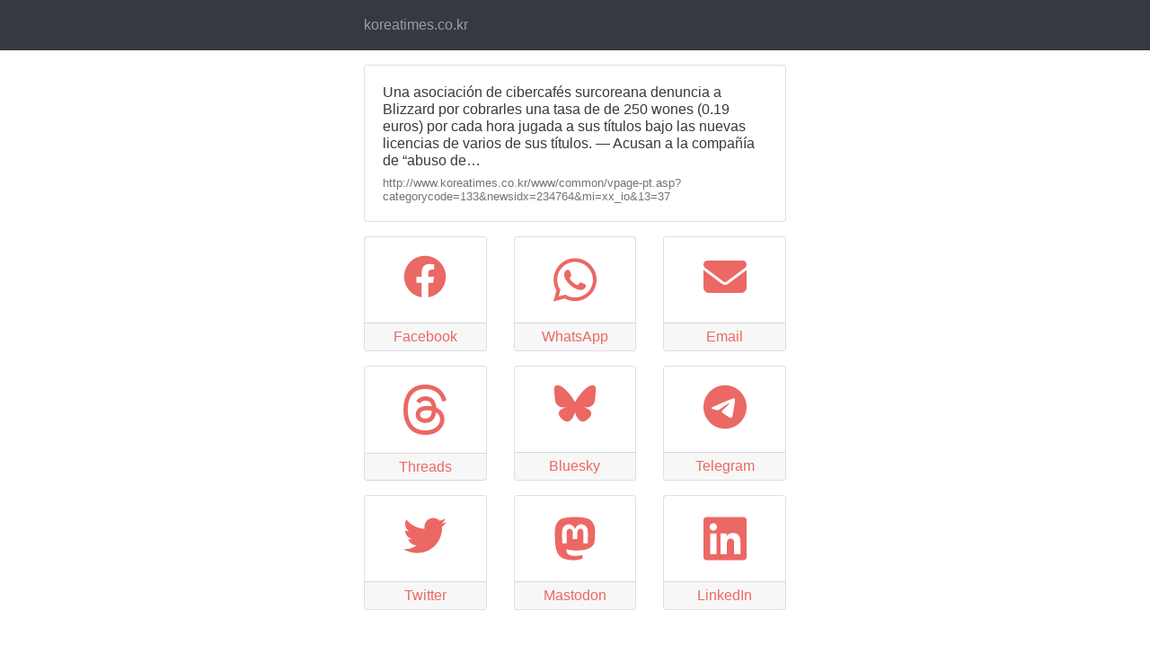

--- FILE ---
content_type: text/html; charset=UTF-8
request_url: https://wocial.com/?text=Una+asociaci%C3%B3n+de+cibercaf%C3%A9s+surcoreana+denuncia+a+Blizzard+por+cobrarles+una+tasa+de+de+250+wones+%280.19+euros%29+por+cada+hora+jugada+a+sus+t%C3%ADtulos+bajo+las+nuevas+licencias+de+varios+de+sus+t%C3%ADtulos.+%E2%80%94+Acusan+a+la+compa%C3%B1%C3%ADa+de+%E2%80%9Cabuso+de%E2%80%A6&url=http%3A%2F%2Fwww.koreatimes.co.kr%2Fwww%2Fcommon%2Fvpage-pt.asp%3Fcategorycode%3D133%26newsidx%3D234764%26mi%3Dxx_io%2613%3D37&share_name=mixx_io&share_color=eb6864
body_size: 6645
content:
<!DOCTYPE html>
<html lang="en">
<head>
<meta charset="UTF-8">
<meta http-equiv="X-UA-Compatible" content="IE=edge">
<meta name="viewport" content="width=device-width, initial-scale=1">
<meta name="description" content="Help your readers share your links from anywhere to anywhere, with just one click">
<title>koreatimes.co.kr</title>

<link rel="stylesheet" href="https://stackpath.bootstrapcdn.com/bootstrap/4.2.1/css/bootstrap.min.css" integrity="sha384-GJzZqFGwb1QTTN6wy59ffF1BuGJpLSa9DkKMp0DgiMDm4iYMj70gZWKYbI706tWS" crossorigin="anonymous">
<!-- <script src="https://code.jquery.com/jquery-3.3.1.slim.min.js" integrity="sha384-q8i/X+965DzO0rT7abK41JStQIAqVgRVzpbzo5smXKp4YfRvH+8abtTE1Pi6jizo" crossorigin="anonymous"></script> -->
<!-- <script src="https://cdnjs.cloudflare.com/ajax/libs/popper.js/1.14.6/umd/popper.min.js" integrity="sha384-wHAiFfRlMFy6i5SRaxvfOCifBUQy1xHdJ/yoi7FRNXMRBu5WHdZYu1hA6ZOblgut" crossorigin="anonymous"></script> -->
<!-- <script src="https://stackpath.bootstrapcdn.com/bootstrap/4.2.1/js/bootstrap.min.js" integrity="sha384-B0UglyR+jN6CkvvICOB2joaf5I4l3gm9GU6Hc1og6Ls7i6U/mkkaduKaBhlAXv9k" crossorigin="anonymous"></script> -->

<!-- <link href="https://cdnjs.cloudflare.com/ajax/libs/font-awesome/6.3.0/css/brands.min.css" rel="stylesheet"> -->
<!-- <link rel="stylesheet" href="https://cdnjs.cloudflare.com/ajax/libs/font-awesome/6.3.0/css/brands.min.css" integrity="sha512-L+sMmtHht2t5phORf0xXFdTC0rSlML1XcraLTrABli/0MMMylsJi3XA23ReVQkZ7jLkOEIMicWGItyK4CAt2Xw==" crossorigin="anonymous" referrerpolicy="no-referrer" /> -->


</head>
<body>

<nav class="navbar navbar-dark bg-dark">
	<div class="container" style="max-width:500px">
		<div class="navbar-header">
		<ul class="navbar-nav mr-auto">
			<li class="nav-item">
				<a class="nav-link">koreatimes.co.kr</a>
			</li>
		</ul>
		</div>
	</div>
</nav>

<div class="container" style="max-width:500px"><div class="card mb-3 mt-3"><div class="card-body"><p class="card-text" style="line-height:1.2"><a href="http://www.koreatimes.co.kr/www/common/vpage-pt.asp?categorycode=133&newsidx=234764&mi=xx_io&13=37" rel="nofollow" target="_blank" class="text-dark">Una asociación de cibercafés surcoreana denuncia a Blizzard por cobrarles una tasa de de 250 wones (0.19 euros) por cada hora jugada a sus títulos bajo las nuevas licencias de varios de sus títulos. — Acusan a la compañía de “abuso de…</a><a href="http://www.koreatimes.co.kr/www/common/vpage-pt.asp?categorycode=133&newsidx=234764&mi=xx_io&13=37" rel="nofollow" target="_blank" class="text-muted d-block small mt-2" style="line-height:1.2">http://www.koreatimes.co.kr/www/common/vpage-pt.asp?categorycode=133&newsidx=234764&mi=xx_io&13=37</a></p></div></div><div class="row mb-5"><div class="col-6 col-sm-4 col-md-4 col-lg-4"><a class="card mb-3" href="#" id="native"><div class="card-body text-center"><svg viewBox="0 0 16 16" fill="none" xmlns="http://www.w3.org/2000/svg"><path d="M11 6C12.6569 6 14 4.65685 14 3C14 1.34315 12.6569 0 11 0C9.34315 0 8 1.34315 8 3C8 3.22371 8.02449 3.44169 8.07092 3.65143L4.86861 5.65287C4.35599 5.24423 3.70652 5 3 5C1.34315 5 0 6.34315 0 8C0 9.65685 1.34315 11 3 11C3.70652 11 4.35599 10.7558 4.86861 10.3471L8.07092 12.3486C8.02449 12.5583 8 12.7763 8 13C8 14.6569 9.34315 16 11 16C12.6569 16 14 14.6569 14 13C14 11.3431 12.6569 10 11 10C10.2935 10 9.644 10.2442 9.13139 10.6529L5.92908 8.65143C5.97551 8.44169 6 8.22371 6 8C6 7.77629 5.97551 7.55831 5.92908 7.34857L9.13139 5.34713C9.644 5.75577 10.2935 6 11 6Z" fill="currentColor"/></svg></div><div class="card-footer text-center">Native</div></a></div>
		<script>
		let shareData = {
			title: 'Una+asociaci%C3%B3n+de+cibercaf%C3%A9s+surcoreana+denuncia+a+Blizzard+por+cobrarles+una+tasa+de+de+250+wones+%280.19+euros%29+por+cada+hora+jugada+a+sus+t%C3%ADtulos+bajo+las+nuevas+licencias+de+varios+de+sus+t%C3%ADtulos.+%E2%80%94+Acusan+a+la+compa%C3%B1%C3%ADa+de+%E2%80%9Cabuso+de%E2%80%A6',
			text: '',
			url: 'http://www.koreatimes.co.kr/www/common/vpage-pt.asp?categorycode=133&newsidx=234764&mi=xx_io&13=37',
		};

		const native = document.querySelector('#native');

		if(!navigator.canShare) {
			native.parentElement.remove();
		} else {
			native.addEventListener('click', () => {
				navigator.share(shareData);
			});
		}

		</script><div class="col-6 col-sm-4 col-md-4 col-lg-4"><a class="card mb-3" href="https://www.facebook.com/sharer/sharer.php?u=http%3A%2F%2Fwww.koreatimes.co.kr%2Fwww%2Fcommon%2Fvpage-pt.asp%3Fcategorycode%3D133%26newsidx%3D234764%26mi%3Dxx_io%2613%3D37"><div class="card-body text-center"><svg xmlns="http://www.w3.org/2000/svg" viewBox="0 0 512 512"><path d="M504 256C504 119 393 8 256 8S8 119 8 256c0 123.78 90.69 226.38 209.25 245V327.69h-63V256h63v-54.64c0-62.15 37-96.48 93.67-96.48 27.14 0 55.52 4.84 55.52 4.84v61h-31.28c-30.8 0-40.41 19.12-40.41 38.73V256h68.78l-11 71.69h-57.78V501C413.31 482.38 504 379.78 504 256z"/></svg></div><div class="card-footer text-center">Facebook</div></a></div><div class="col-6 col-sm-4 col-md-4 col-lg-4"><a class="card mb-3" href="whatsapp://send?text=Una+asociaci%C3%B3n+de+cibercaf%C3%A9s+surcoreana+denuncia+a+Blizzard+por+cobrarles+una+tasa+de+de+250+wones+%280.19+euros%29+por+cada+hora+jugada+a+sus+t%C3%ADtulos+bajo+las+nuevas+licencias+de+varios+de+sus+t%C3%ADtulos.+%E2%80%94+Acusan+a+la+compa%C3%B1%C3%ADa+de+%E2%80%9Cabuso+de%E2%80%A6%20http%3A%2F%2Fwww.koreatimes.co.kr%2Fwww%2Fcommon%2Fvpage-pt.asp%3Fcategorycode%3D133%26newsidx%3D234764%26mi%3Dxx_io%2613%3D37"><div class="card-body text-center"><svg xmlns="http://www.w3.org/2000/svg" viewBox="0 0 448 512"><path d="M380.9 97.1C339 55.1 283.2 32 223.9 32c-122.4 0-222 99.6-222 222 0 39.1 10.2 77.3 29.6 111L0 480l117.7-30.9c32.4 17.7 68.9 27 106.1 27h.1c122.3 0 224.1-99.6 224.1-222 0-59.3-25.2-115-67.1-157zm-157 341.6c-33.2 0-65.7-8.9-94-25.7l-6.7-4-69.8 18.3L72 359.2l-4.4-7c-18.5-29.4-28.2-63.3-28.2-98.2 0-101.7 82.8-184.5 184.6-184.5 49.3 0 95.6 19.2 130.4 54.1 34.8 34.9 56.2 81.2 56.1 130.5 0 101.8-84.9 184.6-186.6 184.6zm101.2-138.2c-5.5-2.8-32.8-16.2-37.9-18-5.1-1.9-8.8-2.8-12.5 2.8-3.7 5.6-14.3 18-17.6 21.8-3.2 3.7-6.5 4.2-12 1.4-32.6-16.3-54-29.1-75.5-66-5.7-9.8 5.7-9.1 16.3-30.3 1.8-3.7.9-6.9-.5-9.7-1.4-2.8-12.5-30.1-17.1-41.2-4.5-10.8-9.1-9.3-12.5-9.5-3.2-.2-6.9-.2-10.6-.2-3.7 0-9.7 1.4-14.8 6.9-5.1 5.6-19.4 19-19.4 46.3 0 27.3 19.9 53.7 22.6 57.4 2.8 3.7 39.1 59.7 94.8 83.8 35.2 15.2 49 16.5 66.6 13.9 10.7-1.6 32.8-13.4 37.4-26.4 4.6-13 4.6-24.1 3.2-26.4-1.3-2.5-5-3.9-10.5-6.6z"/></svg></div><div class="card-footer text-center">WhatsApp</div></a></div><div class="col-6 col-sm-4 col-md-4 col-lg-4"><a class="card mb-3" href="mailto:?subject=Una+asociaci%C3%B3n+de+cibercaf%C3%A9s+surcoreana+denuncia+a+Blizzard+por+cobrarles+una+tasa+de+de+250+wones+%280.19+euros%29+por+cada+hora+jugada+a+sus+t%C3%ADtulos+bajo+las+nuevas+licencias+de+varios+de+sus+t%C3%ADtulos.+%E2%80%94+Acusan+a+la+compa%C3%B1%C3%ADa+de+%E2%80%9Cabuso+de%E2%80%A6&body=Una+asociaci%C3%B3n+de+cibercaf%C3%A9s+surcoreana+denuncia+a+Blizzard+por+cobrarles+una+tasa+de+de+250+wones+%280.19+euros%29+por+cada+hora+jugada+a+sus+t%C3%ADtulos+bajo+las+nuevas+licencias+de+varios+de+sus+t%C3%ADtulos.+%E2%80%94+Acusan+a+la+compa%C3%B1%C3%ADa+de+%E2%80%9Cabuso+de%E2%80%A6%20http%3A%2F%2Fwww.koreatimes.co.kr%2Fwww%2Fcommon%2Fvpage-pt.asp%3Fcategorycode%3D133%26newsidx%3D234764%26mi%3Dxx_io%2613%3D37"><div class="card-body text-center"><svg xmlns="http://www.w3.org/2000/svg" viewBox="0 0 512 512"><path d="M48 64C21.5 64 0 85.5 0 112c0 15.1 7.1 29.3 19.2 38.4L236.8 313.6c11.4 8.5 27 8.5 38.4 0L492.8 150.4c12.1-9.1 19.2-23.3 19.2-38.4c0-26.5-21.5-48-48-48H48zM0 176V384c0 35.3 28.7 64 64 64H448c35.3 0 64-28.7 64-64V176L294.4 339.2c-22.8 17.1-54 17.1-76.8 0L0 176z"/></svg></div><div class="card-footer text-center">Email</div></a></div><div class="col-6 col-sm-4 col-md-4 col-lg-4"><a class="card mb-3" href="https://www.threads.net/intent/post?text=Una+asociaci%C3%B3n+de+cibercaf%C3%A9s+surcoreana+denuncia+a+Blizzard+por+cobrarles+una+tasa+de+de+250+wones+%280.19+euros%29+por+cada+hora+jugada+a+sus+t%C3%ADtulos+bajo+las+nuevas+licencias+de+varios+de+sus+t%C3%ADtulos.+%E2%80%94+Acusan+a+la+compa%C3%B1%C3%ADa+de+%E2%80%9Cabuso+de%E2%80%A6

http%3A%2F%2Fwww.koreatimes.co.kr%2Fwww%2Fcommon%2Fvpage-pt.asp%3Fcategorycode%3D133%26newsidx%3D234764%26mi%3Dxx_io%2613%3D37"><div class="card-body text-center"><svg xmlns="http://www.w3.org/2000/svg" shape-rendering="geometricPrecision" text-rendering="geometricPrecision" image-rendering="optimizeQuality" fill-rule="evenodd" clip-rule="evenodd" viewBox="0 0 439.999 511.429"><path fill-rule="nonzero" d="M342.382 237.037a175.843 175.843 0 00-6.707-3.045c-3.947-72.737-43.692-114.379-110.428-114.805-38.505-.256-72.972 15.445-94.454 48.041l36.702 25.178c15.265-23.159 39.221-28.097 56.864-28.097.203 0 .408 0 .61.003 21.973.139 38.555 6.528 49.287 18.987 7.81 9.071 13.034 21.606 15.62 37.425-19.482-3.312-40.552-4.329-63.077-3.039-63.449 3.656-104.24 40.661-101.5 92.081 1.39 26.083 14.384 48.522 36.586 63.18 18.773 12.391 42.95 18.451 68.078 17.08 33.183-1.819 59.214-14.48 77.376-37.631 13.793-17.579 22.516-40.362 26.368-69.068 15.814 9.543 27.535 22.103 34.007 37.2 11.007 25.665 11.648 67.84-22.764 102.222-30.15 30.121-66.392 43.151-121.164 43.554-60.757-.45-106.707-19.934-136.582-57.914-27.976-35.563-42.434-86.93-42.973-152.675.539-65.745 14.997-117.113 42.973-152.675 29.875-37.979 75.824-57.464 136.581-57.914 61.197.455 107.948 20.033 138.967 58.195 15.21 18.713 26.677 42.248 34.236 69.688l43.011-11.476c-9.163-33.775-23.581-62.881-43.203-87.017C357.031 25.59 298.872.519 223.935 0h-.3C148.851.518 91.343 25.683 52.709 74.794 18.331 118.498.598 179.308.002 255.534l-.002.18.002.18c.596 76.226 18.329 137.037 52.707 180.741 38.634 49.11 96.142 74.277 170.926 74.794h.3c66.487-.462 113.352-17.868 151.96-56.442 50.511-50.463 48.991-113.717 32.342-152.548-11.944-27.847-34.716-50.464-65.855-65.402zm-114.795 107.93c-27.809 1.566-56.7-10.917-58.124-37.652-1.056-19.823 14.108-41.942 59.83-44.577 5.237-.302 10.375-.45 15.422-.45 16.609 0 32.146 1.613 46.272 4.702-5.268 65.798-36.173 76.483-63.4 77.977z"/></svg></div><div class="card-footer text-center">Threads</div></a></div><div class="col-6 col-sm-4 col-md-4 col-lg-4"><a class="card mb-3" href="https://bsky.app/intent/compose?text=Una+asociaci%C3%B3n+de+cibercaf%C3%A9s+surcoreana+denuncia+a+Blizzard+por+cobrarles+una+tasa+de+de+250+wones+%280.19+euros%29+por+cada+hora+jugada+a+sus+t%C3%ADtulos+bajo+las+nuevas+licencias+de+varios+de+sus+t%C3%ADtulos.+%E2%80%94+Acusan+a+la+compa%C3%B1%C3%ADa+de+%E2%80%9Cabuso+de%E2%80%A6

http%3A%2F%2Fwww.koreatimes.co.kr%2Fwww%2Fcommon%2Fvpage-pt.asp%3Fcategorycode%3D133%26newsidx%3D234764%26mi%3Dxx_io%2613%3D37"><div class="card-body text-center"><svg xmlns="http://www.w3.org/2000/svg" shape-rendering="geometricPrecision" text-rendering="geometricPrecision" image-rendering="optimizeQuality" fill-rule="evenodd" clip-rule="evenodd" viewBox="0 0 600 530"><path d="m135.72 44.03c66.496 49.921 138.02 151.14 164.28 205.46 26.262-54.316 97.782-155.54 164.28-205.46 47.98-36.021 125.72-63.892 125.72 24.795 0 17.712-10.155 148.79-16.111 170.07-20.703 73.984-96.144 92.854-163.25 81.433 117.3 19.964 147.14 86.092 82.697 152.22-122.39 125.59-175.91-31.511-189.63-71.766-2.514-7.3797-3.6904-10.832-3.7077-7.8964-0.0174-2.9357-1.1937 0.51669-3.7077 7.8964-13.714 40.255-67.233 197.36-189.63 71.766-64.444-66.128-34.605-132.26 82.697-152.22-67.108 11.421-142.55-7.4491-163.25-81.433-5.9562-21.282-16.111-152.36-16.111-170.07 0-88.687 77.742-60.816 125.72-24.795z"/></svg></div><div class="card-footer text-center">Bluesky</div></a></div><div class="col-6 col-sm-4 col-md-4 col-lg-4"><a class="card mb-3" href="https://telegram.me/share/url?text=Una+asociaci%C3%B3n+de+cibercaf%C3%A9s+surcoreana+denuncia+a+Blizzard+por+cobrarles+una+tasa+de+de+250+wones+%280.19+euros%29+por+cada+hora+jugada+a+sus+t%C3%ADtulos+bajo+las+nuevas+licencias+de+varios+de+sus+t%C3%ADtulos.+%E2%80%94+Acusan+a+la+compa%C3%B1%C3%ADa+de+%E2%80%9Cabuso+de%E2%80%A6%0A%0Ahttp%3A%2F%2Fwww.koreatimes.co.kr%2Fwww%2Fcommon%2Fvpage-pt.asp%3Fcategorycode%3D133%26newsidx%3D234764%26mi%3Dxx_io%2613%3D37"><div class="card-body text-center"><svg xmlns="http://www.w3.org/2000/svg" viewBox="0 0 496 512"><path d="M248,8C111.033,8,0,119.033,0,256S111.033,504,248,504,496,392.967,496,256,384.967,8,248,8ZM362.952,176.66c-3.732,39.215-19.881,134.378-28.1,178.3-3.476,18.584-10.322,24.816-16.948,25.425-14.4,1.326-25.338-9.517-39.287-18.661-21.827-14.308-34.158-23.215-55.346-37.177-24.485-16.135-8.612-25,5.342-39.5,3.652-3.793,67.107-61.51,68.335-66.746.153-.655.3-3.1-1.154-4.384s-3.59-.849-5.135-.5q-3.283.746-104.608,69.142-14.845,10.194-26.894,9.934c-8.855-.191-25.888-5.006-38.551-9.123-15.531-5.048-27.875-7.717-26.8-16.291q.84-6.7,18.45-13.7,108.446-47.248,144.628-62.3c68.872-28.647,83.183-33.623,92.511-33.789,2.052-.034,6.639.474,9.61,2.885a10.452,10.452,0,0,1,3.53,6.716A43.765,43.765,0,0,1,362.952,176.66Z"/></svg></div><div class="card-footer text-center">Telegram</div></a></div><div class="col-6 col-sm-4 col-md-4 col-lg-4"><a class="card mb-3" href="https://x.com/intent/post?text=Una+asociaci%C3%B3n+de+cibercaf%C3%A9s+surcoreana+denuncia+a+Blizzard+por+cobrarles+una+tasa+de+de+250+wones+%280.19+euros%29+por+cada+hora+jugada+a+sus+t%C3%ADtulos+bajo+las+nuevas+licencias+de+varios+de+sus+t%C3%ADtulos.+%E2%80%94+Acusan+a+la+compa%C3%B1%C3%ADa+de+%E2%80%9Cabuso+de%E2%80%A6%20%20http%3A%2F%2Fwww.koreatimes.co.kr%2Fwww%2Fcommon%2Fvpage-pt.asp%3Fcategorycode%3D133%26newsidx%3D234764%26mi%3Dxx_io%2613%3D37"><div class="card-body text-center"><svg xmlns="http://www.w3.org/2000/svg" viewBox="0 0 512 512"><path d="M459.37 151.716c.325 4.548.325 9.097.325 13.645 0 138.72-105.583 298.558-298.558 298.558-59.452 0-114.68-17.219-161.137-47.106 8.447.974 16.568 1.299 25.34 1.299 49.055 0 94.213-16.568 130.274-44.832-46.132-.975-84.792-31.188-98.112-72.772 6.498.974 12.995 1.624 19.818 1.624 9.421 0 18.843-1.3 27.614-3.573-48.081-9.747-84.143-51.98-84.143-102.985v-1.299c13.969 7.797 30.214 12.67 47.431 13.319-28.264-18.843-46.781-51.005-46.781-87.391 0-19.492 5.197-37.36 14.294-52.954 51.655 63.675 129.3 105.258 216.365 109.807-1.624-7.797-2.599-15.918-2.599-24.04 0-57.828 46.782-104.934 104.934-104.934 30.213 0 57.502 12.67 76.67 33.137 23.715-4.548 46.456-13.32 66.599-25.34-7.798 24.366-24.366 44.833-46.132 57.827 21.117-2.273 41.584-8.122 60.426-16.243-14.292 20.791-32.161 39.308-52.628 54.253z"/></svg></div><div class="card-footer text-center">Twitter</div></a></div><div class="col-6 col-sm-4 col-md-4 col-lg-4"><a class="card mb-3" href="https://mastodonshare.com/?text=Una+asociaci%C3%B3n+de+cibercaf%C3%A9s+surcoreana+denuncia+a+Blizzard+por+cobrarles+una+tasa+de+de+250+wones+%280.19+euros%29+por+cada+hora+jugada+a+sus+t%C3%ADtulos+bajo+las+nuevas+licencias+de+varios+de+sus+t%C3%ADtulos.+%E2%80%94+Acusan+a+la+compa%C3%B1%C3%ADa+de+%E2%80%9Cabuso+de%E2%80%A6 http%3A%2F%2Fwww.koreatimes.co.kr%2Fwww%2Fcommon%2Fvpage-pt.asp%3Fcategorycode%3D133%26newsidx%3D234764%26mi%3Dxx_io%2613%3D37"><div class="card-body text-center"><svg xmlns="http://www.w3.org/2000/svg" viewBox="0 0 448 512"><path d="M433 179.11c0-97.2-63.71-125.7-63.71-125.7-62.52-28.7-228.56-28.4-290.48 0 0 0-63.72 28.5-63.72 125.7 0 115.7-6.6 259.4 105.63 289.1 40.51 10.7 75.32 13 103.33 11.4 50.81-2.8 79.32-18.1 79.32-18.1l-1.7-36.9s-36.31 11.4-77.12 10.1c-40.41-1.4-83-4.4-89.63-54a102.54 102.54 0 0 1-.9-13.9c85.63 20.9 158.65 9.1 178.75 6.7 56.12-6.7 105-41.3 111.23-72.9 9.8-49.8 9-121.5 9-121.5zm-75.12 125.2h-46.63v-114.2c0-49.7-64-51.6-64 6.9v62.5h-46.33V197c0-58.5-64-56.6-64-6.9v114.2H90.19c0-122.1-5.2-147.9 18.41-175 25.9-28.9 79.82-30.8 103.83 6.1l11.6 19.5 11.6-19.5c24.11-37.1 78.12-34.8 103.83-6.1 23.71 27.3 18.4 53 18.4 175z"/></svg></div><div class="card-footer text-center">Mastodon</div></a></div><div class="col-6 col-sm-4 col-md-4 col-lg-4"><a class="card mb-3" href="https://www.linkedin.com/feed/?shareActive=true&text=Una+asociaci%C3%B3n+de+cibercaf%C3%A9s+surcoreana+denuncia+a+Blizzard+por+cobrarles+una+tasa+de+de+250+wones+%280.19+euros%29+por+cada+hora+jugada+a+sus+t%C3%ADtulos+bajo+las+nuevas+licencias+de+varios+de+sus+t%C3%ADtulos.+%E2%80%94+Acusan+a+la+compa%C3%B1%C3%ADa+de+%E2%80%9Cabuso+de%E2%80%A6%0A%0Ahttp%3A%2F%2Fwww.koreatimes.co.kr%2Fwww%2Fcommon%2Fvpage-pt.asp%3Fcategorycode%3D133%26newsidx%3D234764%26mi%3Dxx_io%2613%3D37"><div class="card-body text-center"><svg xmlns="http://www.w3.org/2000/svg" viewBox="0 0 448 512"><path d="M416 32H31.9C14.3 32 0 46.5 0 64.3v383.4C0 465.5 14.3 480 31.9 480H416c17.6 0 32-14.5 32-32.3V64.3c0-17.8-14.4-32.3-32-32.3zM135.4 416H69V202.2h66.5V416zm-33.2-243c-21.3 0-38.5-17.3-38.5-38.5S80.9 96 102.2 96c21.2 0 38.5 17.3 38.5 38.5 0 21.3-17.2 38.5-38.5 38.5zm282.1 243h-66.4V312c0-24.8-.5-56.7-34.5-56.7-34.6 0-39.9 27-39.9 54.9V416h-66.4V202.2h63.7v29.2h.9c8.9-16.8 30.6-34.5 62.9-34.5 67.2 0 79.7 44.3 79.7 101.9V416z"/></svg></div><div class="card-footer text-center">LinkedIn</div></a></div></div></div>
<div class="container" style="max-width:500px">
  <div class="card mt-3">
    <div class="card-body">
      <h5 class="card-title">✨ Create easy to share links</h5>
      <p class="card-text">Using a single link you can let your readers share your content in the most used social platforms.</p>
    </div>
  </div>
  <div class="card mt-3">
    <div class="card-body">
    <h5 class="card-title">✍️ Effortless</h5>
      <p class="card-text">No Javascript needed. Perfect for newsletters, blogs and podcast notes.</p>
    </div>
  </div>
    <a href="https://wocial.com" class="mt-3 mb-5 btn btn-lg btn-block btn-primary">📍 Create your own</a>
</div>

<style>
a { cursor: pointer; text-decoration: none !important }
.card-footer {padding-top:0.2em;padding-bottom:0.2em;}.row .card { height: 8em; }
svg { fill: #007bff; width: 3em; }

.navbar-inverse {background-color: #eb6864 !important;border-color: #eb6864 !important;}
a.card{color: #eb6864 !important;}
.border-primary{border-color: #eb6864 !important;}
svg { fill:  #eb6864;}</style>
</body>
</html>